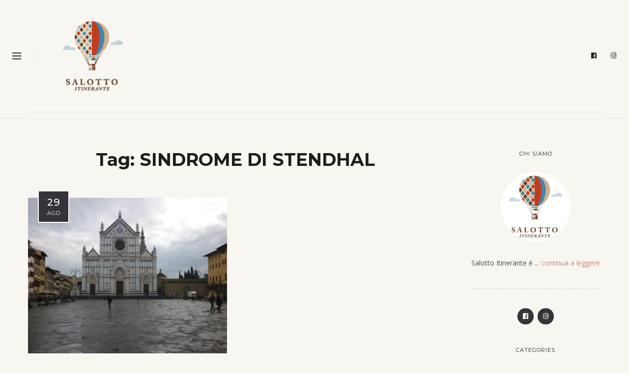

--- FILE ---
content_type: application/javascript; charset=utf-8
request_url: https://cs.iubenda.com/cookie-solution/confs/js/66580521.js
body_size: -245
content:
_iub.csRC = { consApiKey: 'ISXB0NwPGL26XGTvRNT8UfN8dtJt01Px', showBranding: false, publicId: '9393fa67-6db6-11ee-8bfc-5ad8d8c564c0', floatingGroup: false };
_iub.csEnabled = true;
_iub.csPurposes = [4,1];
_iub.cpUpd = 1615790615;
_iub.csT = 0.05;
_iub.googleConsentModeV2 = true;
_iub.totalNumberOfProviders = 2;
